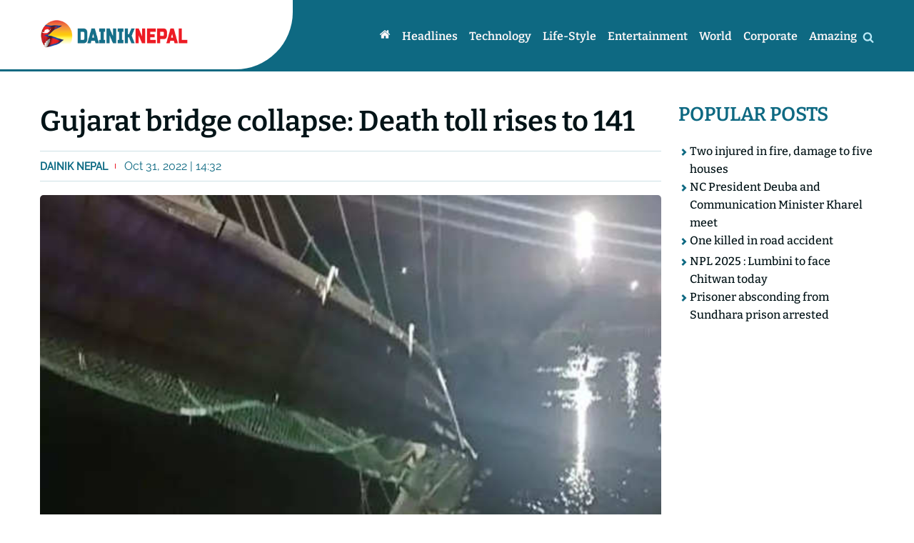

--- FILE ---
content_type: text/html; charset=UTF-8
request_url: https://www.dainiknepal.news/2022/10/31/1513.html
body_size: 8919
content:
<!doctype html>
<html><head>
<meta charset="utf-8">
<meta name="keywords" content="Nepalese English News Portal" />
<meta name="viewport" content="width=device-width, initial-scale=1.0, maximum-scale=1.0, user-scalable=no">
<meta property="fb:app_id" content="1059302270895914" />
<title>  Gujarat bridge collapse: Death toll rises to 141 | Dainik Nepal</title>
<meta name="description" content="" />
<meta name="generator" content="WordPress 6.9" />
<meta name='robots' content='max-image-preview:large' />
<link rel="alternate" type="application/rss+xml" title="Dainik English &raquo; Gujarat bridge collapse: Death toll rises to 141 Comments Feed" href="https://www.dainiknepal.news/2022/10/31/1513.html/feed" />
<link rel="alternate" title="oEmbed (JSON)" type="application/json+oembed" href="https://www.dainiknepal.news/wp-json/oembed/1.0/embed?url=https%3A%2F%2Fwww.dainiknepal.news%2F2022%2F10%2F31%2F1513.html" />
<link rel="alternate" title="oEmbed (XML)" type="text/xml+oembed" href="https://www.dainiknepal.news/wp-json/oembed/1.0/embed?url=https%3A%2F%2Fwww.dainiknepal.news%2F2022%2F10%2F31%2F1513.html&#038;format=xml" />
<style id='wp-img-auto-sizes-contain-inline-css' type='text/css'>
img:is([sizes=auto i],[sizes^="auto," i]){contain-intrinsic-size:3000px 1500px}
/*# sourceURL=wp-img-auto-sizes-contain-inline-css */
</style>
<style id='wp-emoji-styles-inline-css' type='text/css'>

	img.wp-smiley, img.emoji {
		display: inline !important;
		border: none !important;
		box-shadow: none !important;
		height: 1em !important;
		width: 1em !important;
		margin: 0 0.07em !important;
		vertical-align: -0.1em !important;
		background: none !important;
		padding: 0 !important;
	}
/*# sourceURL=wp-emoji-styles-inline-css */
</style>
<style id='wp-block-library-inline-css' type='text/css'>
:root{--wp-block-synced-color:#7a00df;--wp-block-synced-color--rgb:122,0,223;--wp-bound-block-color:var(--wp-block-synced-color);--wp-editor-canvas-background:#ddd;--wp-admin-theme-color:#007cba;--wp-admin-theme-color--rgb:0,124,186;--wp-admin-theme-color-darker-10:#006ba1;--wp-admin-theme-color-darker-10--rgb:0,107,160.5;--wp-admin-theme-color-darker-20:#005a87;--wp-admin-theme-color-darker-20--rgb:0,90,135;--wp-admin-border-width-focus:2px}@media (min-resolution:192dpi){:root{--wp-admin-border-width-focus:1.5px}}.wp-element-button{cursor:pointer}:root .has-very-light-gray-background-color{background-color:#eee}:root .has-very-dark-gray-background-color{background-color:#313131}:root .has-very-light-gray-color{color:#eee}:root .has-very-dark-gray-color{color:#313131}:root .has-vivid-green-cyan-to-vivid-cyan-blue-gradient-background{background:linear-gradient(135deg,#00d084,#0693e3)}:root .has-purple-crush-gradient-background{background:linear-gradient(135deg,#34e2e4,#4721fb 50%,#ab1dfe)}:root .has-hazy-dawn-gradient-background{background:linear-gradient(135deg,#faaca8,#dad0ec)}:root .has-subdued-olive-gradient-background{background:linear-gradient(135deg,#fafae1,#67a671)}:root .has-atomic-cream-gradient-background{background:linear-gradient(135deg,#fdd79a,#004a59)}:root .has-nightshade-gradient-background{background:linear-gradient(135deg,#330968,#31cdcf)}:root .has-midnight-gradient-background{background:linear-gradient(135deg,#020381,#2874fc)}:root{--wp--preset--font-size--normal:16px;--wp--preset--font-size--huge:42px}.has-regular-font-size{font-size:1em}.has-larger-font-size{font-size:2.625em}.has-normal-font-size{font-size:var(--wp--preset--font-size--normal)}.has-huge-font-size{font-size:var(--wp--preset--font-size--huge)}.has-text-align-center{text-align:center}.has-text-align-left{text-align:left}.has-text-align-right{text-align:right}.has-fit-text{white-space:nowrap!important}#end-resizable-editor-section{display:none}.aligncenter{clear:both}.items-justified-left{justify-content:flex-start}.items-justified-center{justify-content:center}.items-justified-right{justify-content:flex-end}.items-justified-space-between{justify-content:space-between}.screen-reader-text{border:0;clip-path:inset(50%);height:1px;margin:-1px;overflow:hidden;padding:0;position:absolute;width:1px;word-wrap:normal!important}.screen-reader-text:focus{background-color:#ddd;clip-path:none;color:#444;display:block;font-size:1em;height:auto;left:5px;line-height:normal;padding:15px 23px 14px;text-decoration:none;top:5px;width:auto;z-index:100000}html :where(.has-border-color){border-style:solid}html :where([style*=border-top-color]){border-top-style:solid}html :where([style*=border-right-color]){border-right-style:solid}html :where([style*=border-bottom-color]){border-bottom-style:solid}html :where([style*=border-left-color]){border-left-style:solid}html :where([style*=border-width]){border-style:solid}html :where([style*=border-top-width]){border-top-style:solid}html :where([style*=border-right-width]){border-right-style:solid}html :where([style*=border-bottom-width]){border-bottom-style:solid}html :where([style*=border-left-width]){border-left-style:solid}html :where(img[class*=wp-image-]){height:auto;max-width:100%}:where(figure){margin:0 0 1em}html :where(.is-position-sticky){--wp-admin--admin-bar--position-offset:var(--wp-admin--admin-bar--height,0px)}@media screen and (max-width:600px){html :where(.is-position-sticky){--wp-admin--admin-bar--position-offset:0px}}

/*# sourceURL=wp-block-library-inline-css */
</style><style id='global-styles-inline-css' type='text/css'>
:root{--wp--preset--aspect-ratio--square: 1;--wp--preset--aspect-ratio--4-3: 4/3;--wp--preset--aspect-ratio--3-4: 3/4;--wp--preset--aspect-ratio--3-2: 3/2;--wp--preset--aspect-ratio--2-3: 2/3;--wp--preset--aspect-ratio--16-9: 16/9;--wp--preset--aspect-ratio--9-16: 9/16;--wp--preset--color--black: #000000;--wp--preset--color--cyan-bluish-gray: #abb8c3;--wp--preset--color--white: #ffffff;--wp--preset--color--pale-pink: #f78da7;--wp--preset--color--vivid-red: #cf2e2e;--wp--preset--color--luminous-vivid-orange: #ff6900;--wp--preset--color--luminous-vivid-amber: #fcb900;--wp--preset--color--light-green-cyan: #7bdcb5;--wp--preset--color--vivid-green-cyan: #00d084;--wp--preset--color--pale-cyan-blue: #8ed1fc;--wp--preset--color--vivid-cyan-blue: #0693e3;--wp--preset--color--vivid-purple: #9b51e0;--wp--preset--gradient--vivid-cyan-blue-to-vivid-purple: linear-gradient(135deg,rgb(6,147,227) 0%,rgb(155,81,224) 100%);--wp--preset--gradient--light-green-cyan-to-vivid-green-cyan: linear-gradient(135deg,rgb(122,220,180) 0%,rgb(0,208,130) 100%);--wp--preset--gradient--luminous-vivid-amber-to-luminous-vivid-orange: linear-gradient(135deg,rgb(252,185,0) 0%,rgb(255,105,0) 100%);--wp--preset--gradient--luminous-vivid-orange-to-vivid-red: linear-gradient(135deg,rgb(255,105,0) 0%,rgb(207,46,46) 100%);--wp--preset--gradient--very-light-gray-to-cyan-bluish-gray: linear-gradient(135deg,rgb(238,238,238) 0%,rgb(169,184,195) 100%);--wp--preset--gradient--cool-to-warm-spectrum: linear-gradient(135deg,rgb(74,234,220) 0%,rgb(151,120,209) 20%,rgb(207,42,186) 40%,rgb(238,44,130) 60%,rgb(251,105,98) 80%,rgb(254,248,76) 100%);--wp--preset--gradient--blush-light-purple: linear-gradient(135deg,rgb(255,206,236) 0%,rgb(152,150,240) 100%);--wp--preset--gradient--blush-bordeaux: linear-gradient(135deg,rgb(254,205,165) 0%,rgb(254,45,45) 50%,rgb(107,0,62) 100%);--wp--preset--gradient--luminous-dusk: linear-gradient(135deg,rgb(255,203,112) 0%,rgb(199,81,192) 50%,rgb(65,88,208) 100%);--wp--preset--gradient--pale-ocean: linear-gradient(135deg,rgb(255,245,203) 0%,rgb(182,227,212) 50%,rgb(51,167,181) 100%);--wp--preset--gradient--electric-grass: linear-gradient(135deg,rgb(202,248,128) 0%,rgb(113,206,126) 100%);--wp--preset--gradient--midnight: linear-gradient(135deg,rgb(2,3,129) 0%,rgb(40,116,252) 100%);--wp--preset--font-size--small: 13px;--wp--preset--font-size--medium: 20px;--wp--preset--font-size--large: 36px;--wp--preset--font-size--x-large: 42px;--wp--preset--spacing--20: 0.44rem;--wp--preset--spacing--30: 0.67rem;--wp--preset--spacing--40: 1rem;--wp--preset--spacing--50: 1.5rem;--wp--preset--spacing--60: 2.25rem;--wp--preset--spacing--70: 3.38rem;--wp--preset--spacing--80: 5.06rem;--wp--preset--shadow--natural: 6px 6px 9px rgba(0, 0, 0, 0.2);--wp--preset--shadow--deep: 12px 12px 50px rgba(0, 0, 0, 0.4);--wp--preset--shadow--sharp: 6px 6px 0px rgba(0, 0, 0, 0.2);--wp--preset--shadow--outlined: 6px 6px 0px -3px rgb(255, 255, 255), 6px 6px rgb(0, 0, 0);--wp--preset--shadow--crisp: 6px 6px 0px rgb(0, 0, 0);}:where(.is-layout-flex){gap: 0.5em;}:where(.is-layout-grid){gap: 0.5em;}body .is-layout-flex{display: flex;}.is-layout-flex{flex-wrap: wrap;align-items: center;}.is-layout-flex > :is(*, div){margin: 0;}body .is-layout-grid{display: grid;}.is-layout-grid > :is(*, div){margin: 0;}:where(.wp-block-columns.is-layout-flex){gap: 2em;}:where(.wp-block-columns.is-layout-grid){gap: 2em;}:where(.wp-block-post-template.is-layout-flex){gap: 1.25em;}:where(.wp-block-post-template.is-layout-grid){gap: 1.25em;}.has-black-color{color: var(--wp--preset--color--black) !important;}.has-cyan-bluish-gray-color{color: var(--wp--preset--color--cyan-bluish-gray) !important;}.has-white-color{color: var(--wp--preset--color--white) !important;}.has-pale-pink-color{color: var(--wp--preset--color--pale-pink) !important;}.has-vivid-red-color{color: var(--wp--preset--color--vivid-red) !important;}.has-luminous-vivid-orange-color{color: var(--wp--preset--color--luminous-vivid-orange) !important;}.has-luminous-vivid-amber-color{color: var(--wp--preset--color--luminous-vivid-amber) !important;}.has-light-green-cyan-color{color: var(--wp--preset--color--light-green-cyan) !important;}.has-vivid-green-cyan-color{color: var(--wp--preset--color--vivid-green-cyan) !important;}.has-pale-cyan-blue-color{color: var(--wp--preset--color--pale-cyan-blue) !important;}.has-vivid-cyan-blue-color{color: var(--wp--preset--color--vivid-cyan-blue) !important;}.has-vivid-purple-color{color: var(--wp--preset--color--vivid-purple) !important;}.has-black-background-color{background-color: var(--wp--preset--color--black) !important;}.has-cyan-bluish-gray-background-color{background-color: var(--wp--preset--color--cyan-bluish-gray) !important;}.has-white-background-color{background-color: var(--wp--preset--color--white) !important;}.has-pale-pink-background-color{background-color: var(--wp--preset--color--pale-pink) !important;}.has-vivid-red-background-color{background-color: var(--wp--preset--color--vivid-red) !important;}.has-luminous-vivid-orange-background-color{background-color: var(--wp--preset--color--luminous-vivid-orange) !important;}.has-luminous-vivid-amber-background-color{background-color: var(--wp--preset--color--luminous-vivid-amber) !important;}.has-light-green-cyan-background-color{background-color: var(--wp--preset--color--light-green-cyan) !important;}.has-vivid-green-cyan-background-color{background-color: var(--wp--preset--color--vivid-green-cyan) !important;}.has-pale-cyan-blue-background-color{background-color: var(--wp--preset--color--pale-cyan-blue) !important;}.has-vivid-cyan-blue-background-color{background-color: var(--wp--preset--color--vivid-cyan-blue) !important;}.has-vivid-purple-background-color{background-color: var(--wp--preset--color--vivid-purple) !important;}.has-black-border-color{border-color: var(--wp--preset--color--black) !important;}.has-cyan-bluish-gray-border-color{border-color: var(--wp--preset--color--cyan-bluish-gray) !important;}.has-white-border-color{border-color: var(--wp--preset--color--white) !important;}.has-pale-pink-border-color{border-color: var(--wp--preset--color--pale-pink) !important;}.has-vivid-red-border-color{border-color: var(--wp--preset--color--vivid-red) !important;}.has-luminous-vivid-orange-border-color{border-color: var(--wp--preset--color--luminous-vivid-orange) !important;}.has-luminous-vivid-amber-border-color{border-color: var(--wp--preset--color--luminous-vivid-amber) !important;}.has-light-green-cyan-border-color{border-color: var(--wp--preset--color--light-green-cyan) !important;}.has-vivid-green-cyan-border-color{border-color: var(--wp--preset--color--vivid-green-cyan) !important;}.has-pale-cyan-blue-border-color{border-color: var(--wp--preset--color--pale-cyan-blue) !important;}.has-vivid-cyan-blue-border-color{border-color: var(--wp--preset--color--vivid-cyan-blue) !important;}.has-vivid-purple-border-color{border-color: var(--wp--preset--color--vivid-purple) !important;}.has-vivid-cyan-blue-to-vivid-purple-gradient-background{background: var(--wp--preset--gradient--vivid-cyan-blue-to-vivid-purple) !important;}.has-light-green-cyan-to-vivid-green-cyan-gradient-background{background: var(--wp--preset--gradient--light-green-cyan-to-vivid-green-cyan) !important;}.has-luminous-vivid-amber-to-luminous-vivid-orange-gradient-background{background: var(--wp--preset--gradient--luminous-vivid-amber-to-luminous-vivid-orange) !important;}.has-luminous-vivid-orange-to-vivid-red-gradient-background{background: var(--wp--preset--gradient--luminous-vivid-orange-to-vivid-red) !important;}.has-very-light-gray-to-cyan-bluish-gray-gradient-background{background: var(--wp--preset--gradient--very-light-gray-to-cyan-bluish-gray) !important;}.has-cool-to-warm-spectrum-gradient-background{background: var(--wp--preset--gradient--cool-to-warm-spectrum) !important;}.has-blush-light-purple-gradient-background{background: var(--wp--preset--gradient--blush-light-purple) !important;}.has-blush-bordeaux-gradient-background{background: var(--wp--preset--gradient--blush-bordeaux) !important;}.has-luminous-dusk-gradient-background{background: var(--wp--preset--gradient--luminous-dusk) !important;}.has-pale-ocean-gradient-background{background: var(--wp--preset--gradient--pale-ocean) !important;}.has-electric-grass-gradient-background{background: var(--wp--preset--gradient--electric-grass) !important;}.has-midnight-gradient-background{background: var(--wp--preset--gradient--midnight) !important;}.has-small-font-size{font-size: var(--wp--preset--font-size--small) !important;}.has-medium-font-size{font-size: var(--wp--preset--font-size--medium) !important;}.has-large-font-size{font-size: var(--wp--preset--font-size--large) !important;}.has-x-large-font-size{font-size: var(--wp--preset--font-size--x-large) !important;}
/*# sourceURL=global-styles-inline-css */
</style>

<style id='classic-theme-styles-inline-css' type='text/css'>
/*! This file is auto-generated */
.wp-block-button__link{color:#fff;background-color:#32373c;border-radius:9999px;box-shadow:none;text-decoration:none;padding:calc(.667em + 2px) calc(1.333em + 2px);font-size:1.125em}.wp-block-file__button{background:#32373c;color:#fff;text-decoration:none}
/*# sourceURL=/wp-includes/css/classic-themes.min.css */
</style>
<link rel='stylesheet' id='fonts-css' href='https://www.dainiknepal.news/wp-content/themes/english/css/font-styles.css?v=1&#038;ver=6.9' type='text/css' media='all' />
<link rel='stylesheet' id='owl-css' href='https://www.dainiknepal.news/wp-content/themes/english/css/owl.carousel.min.css?ver=6.9' type='text/css' media='all' />
<link rel='stylesheet' id='style-css' href='https://www.dainiknepal.news/wp-content/themes/english/style.css?ver=6.9' type='text/css' media='all' />
<link rel='stylesheet' id='front-css' href='https://www.dainiknepal.news/wp-content/themes/english/css/front.css?ver=6.9' type='text/css' media='all' />
<script type="text/javascript" src="https://www.dainiknepal.news/wp-includes/js/jquery/jquery.min.js?ver=3.7.1" id="jquery-core-js"></script>
<script type="text/javascript" src="https://www.dainiknepal.news/wp-includes/js/jquery/jquery-migrate.min.js?ver=3.4.1" id="jquery-migrate-js"></script>
<script type="text/javascript" src="https://www.dainiknepal.news/wp-content/themes/english/js/jquery-3.5.0.min.js?ver=6.9" id="js-js"></script>
<script type="text/javascript" src="https://www.dainiknepal.news/wp-content/themes/english/js/owl.carousel.min.js?ver=6.9" id="owl-js"></script>
<script type="text/javascript" src="https://www.dainiknepal.news/wp-content/themes/english/js/main.js?ver=6.9" id="main-js"></script>
<link rel="https://api.w.org/" href="https://www.dainiknepal.news/wp-json/" /><link rel="alternate" title="JSON" type="application/json" href="https://www.dainiknepal.news/wp-json/wp/v2/posts/1513" /><link rel="EditURI" type="application/rsd+xml" title="RSD" href="https://www.dainiknepal.news/xmlrpc.php?rsd" />
<meta name="generator" content="WordPress 6.9" />
<link rel="canonical" href="https://www.dainiknepal.news/2022/10/31/1513.html" />
<link rel='shortlink' href='https://www.dainiknepal.news/?p=1513' />

<meta name="twitter:site" value="@Dainik Nepal"/> 
<meta name="twitter:card" content="summary_large_image">
<meta name="twitter:image" content="https://www.dainiknepal.news/wp-content/uploads/2022/10/gujarat-bridge.jpg">
<meta name="twitter:description" content=""> 
<meta property="og:title" content="Gujarat bridge collapse: Death toll rises to 141 "/>
<meta property="og:url" content="https://www.dainiknepal.news/2022/10/31/1513.html"/>
<meta property="og:image" content="https://www.dainiknepal.news/wp-content/uploads/2022/10/gujarat-bridge.jpg" />
<meta property="og:type" content="article"/>
<meta property="og:site_name" content="Dainik Nepal"/>
<link rel="shortcut icon" type="image/x-icon" href="https://www.dainiknepal.news/wp-content/themes/english/images/favicon.ico" />
<link rel="alternate" type="application/rss+xml" title="RSS 2.0" href="https://www.dainiknepal.news/feed" />
<link rel="apple-touch-icon" sizes="57x57" href="https://www.dainiknepal.news/wp-content/themes/english/images/ico/apple-icon-57x57.png">
<link rel="apple-touch-icon" sizes="60x60" href="https://www.dainiknepal.news/wp-content/themes/english/images/ico/apple-icon-60x60.png">
<link rel="apple-touch-icon" sizes="72x72" href="https://www.dainiknepal.news/wp-content/themes/english/images/ico/apple-icon-72x72.png">
<link rel="apple-touch-icon" sizes="76x76" href="https://www.dainiknepal.news/wp-content/themes/english/images/ico/apple-icon-76x76.png">
<link rel="apple-touch-icon" sizes="114x114" href="https://www.dainiknepal.news/wp-content/themes/english/images/ico/apple-icon-114x114.png">
<link rel="apple-touch-icon" sizes="120x120" href="https://www.dainiknepal.news/wp-content/themes/english/images/ico/apple-icon-120x120.png">
<link rel="apple-touch-icon" sizes="144x144" href="https://www.dainiknepal.news/wp-content/themes/english/images/ico/apple-icon-144x144.png">
<link rel="apple-touch-icon" sizes="152x152" href="https://www.dainiknepal.news/wp-content/themes/english/images/ico/apple-icon-152x152.png">
<link rel="apple-touch-icon" sizes="180x180" href="https://www.dainiknepal.news/wp-content/themes/english/images/ico/apple-icon-180x180.png">
<link rel="icon" type="image/png" sizes="192x192"  href="https://www.dainiknepal.news/wp-content/themes/english/images/ico/android-icon-192x192.png">
<link rel="icon" type="image/png" sizes="32x32" href="https://www.dainiknepal.news/wp-content/themes/english/images/ico/favicon-32x32.png">
<link rel="icon" type="image/png" sizes="96x96" href="https://www.dainiknepal.news/wp-content/themes/english/images/ico/favicon-96x96.png">
<link rel="icon" type="image/png" sizes="16x16" href="https://www.dainiknepal.news/wp-content/themes/english/images/ico/favicon-16x16.png">
<link rel="manifest" href="https://www.dainiknepal.news/wp-content/themes/english/images/ico/manifest.json">
<meta name="msapplication-TileColor" content="#ffffff">
<meta name="msapplication-TileImage" content="https://www.dainiknepal.news/wp-content/themes/english/images/ico/ms-icon-144x144.png">
<meta name="theme-color" content="#ffffff">
      <link rel="alternate" type="application/rss+xml" title="RSS 2.0" href="https://www.dainiknepal.news/feed" />      
      <meta name='robots' content='max-image-preview:large' />
<link rel="alternate" type="application/rss+xml" title="Dainik English &raquo; Gujarat bridge collapse: Death toll rises to 141 Comments Feed" href="https://www.dainiknepal.news/2022/10/31/1513.html/feed" />
<link rel="https://api.w.org/" href="https://www.dainiknepal.news/wp-json/" /><link rel="alternate" title="JSON" type="application/json" href="https://www.dainiknepal.news/wp-json/wp/v2/posts/1513" /><link rel="EditURI" type="application/rsd+xml" title="RSD" href="https://www.dainiknepal.news/xmlrpc.php?rsd" />
<meta name="generator" content="WordPress 6.9" />
<link rel="canonical" href="https://www.dainiknepal.news/2022/10/31/1513.html" />
<link rel='shortlink' href='https://www.dainiknepal.news/?p=1513' />
<script type='text/javascript' src='https://platform-api.sharethis.com/js/sharethis.js#property=62bebc4d144a150019f3108c&product=sop' async='async'></script>	
	
	<!-- Global site tag (gtag.js) - Google Analytics -->
<script async src="https://www.googletagmanager.com/gtag/js?id=G-2YMGYFXP49"></script>
<script>
  window.dataLayer = window.dataLayer || [];
  function gtag(){dataLayer.push(arguments);}
  gtag('js', new Date());

  gtag('config', 'G-2YMGYFXP49');
</script>
	
<script async src="https://pagead2.googlesyndication.com/pagead/js/adsbygoogle.js?client=ca-pub-6735739116081572"
     crossorigin="anonymous"></script>	
   </head>

   <body>  
	   
	   <div id="fb-root"></div>
<script async defer crossorigin="anonymous" src="https://connect.facebook.net/en_US/sdk.js#xfbml=1&version=v14.0&appId=603918517635682&autoLogAppEvents=1" nonce="ARQGlfFJ"></script>
	   
      <header class="header">
         <span class="left-bg"></span>
         <nav class="wrapper df nav">
            <a href="https://www.dainiknepal.news" class="logo">
               <img src="https://www.dainiknepal.news/wp-content/themes/english/images/logo.png">
            </a>         
            <button class="nav_toggler">
               <i class="cf cf-bars"></i>             
            </button>
            <ul class="nav_ul df">
               <li class="nav_li"><a href="https://www.dainiknepal.news" class="nav_a active"><i class="cf cf-home"></i></a></li>
               <li class="nav_li"><a href="https://www.dainiknepal.news/category/headlines" class="nav_a">Headlines</a>
</li>
<li class="nav_li"><a href="https://www.dainiknepal.news/category/technology" class="nav_a">Technology</a>
</li>
<li class="nav_li"><a href="https://www.dainiknepal.news/category/life-style" class="nav_a">Life-style</a>
</li>
<li class="nav_li"><a href="https://www.dainiknepal.news/category/entertainment" class="nav_a">Entertainment</a>
</li>
<li class="nav_li"><a href="https://www.dainiknepal.news/category/world" class="nav_a">World</a>
</li>
<li class="nav_li"><a href="https://www.dainiknepal.news/category/corporate" class="nav_a">Corporate</a>
</li>
<li class="nav_li"><a href="https://www.dainiknepal.news/category/amazing" class="nav_a">Amazing</a>
</li>
            
            </ul>             
             <div class="search_div">
                  <i class="cf cf-search search_show"></i>
                  <i class="cf cf-times search_close"></i>                                    
                  <form role="search" method="get" id="searchform" class="search_form" action="https://www.dainiknepal.news/">
                     <input type="search" placeholder="Search.." name="s" id="s" aria-label="Search" class="search_field">
                     <button class="search_btn p5" type="hidden" id="searchsubmit" value="Search">
                        <i class="cf cf-search"></i>
                     </button>        
                  </form>
             </div>

         </nav>         
      </header><div class="wrapper mt40 detail dg content gap-20">
   <div class="detail_left content_left">
       
         <h1 class="title">Gujarat bridge collapse: Death toll rises to 141</h1>
         <div class="date_share">
            <div class="top_wd">
               <span class="writer">Dainik Nepal</span> 
               Oct 31, 2022 | 14:32 
            </div>
            <div class="top_share">

<div class="sharethis-inline-share-buttons"></div>

            </div>
         </div>     
         <p><img fetchpriority="high" decoding="async" class="alignnone  wp-image-1514" src="http://www.dainiknepal.news/wp-content/uploads/2022/10/gujarat-bridge.jpg" alt="" width="1683" height="1262" srcset="https://www.dainiknepal.news/wp-content/uploads/2022/10/gujarat-bridge.jpg 560w, https://www.dainiknepal.news/wp-content/uploads/2022/10/gujarat-bridge-300x225.jpg 300w" sizes="(max-width: 1683px) 100vw, 1683px" /></p>
<p style="text-align: justify;"><strong>Morbi (Gujarat):</strong> The death toll in the Morbi hanging bridge collapse incident increased to 141, Gujarat Home Minister Harsh Sanghavi said on Monday.</p>
<p style="text-align: justify;">The Gujarat Home Minister further informed that a criminal case has been registered in connection with the incident. &#8220;An investigation has begun today under the leadership of Range IGP,&#8221; Sanghavi said.</p>
<p style="text-align: justify;">Everyone worked all through the night. The Navy, NDRF (National Disaster Relief Force), Air Force and Army arrived at the spot quickly. More than 200 persons have worked the entire night for search and rescue operations,&#8221; Sanghavi said.</p>
<p style="text-align: justify;">Teams including Army, Navy, Air Force, NDRF, and Fire Brigade conducted a search operation throughout the night to find the Garkaw victims in Macchu river after the bridge collapsed, as per officials.</p>
<p style="text-align: justify;">After the incident, Chief Minister Bhupendrabhai Patel, Minister of State for Home Affairs Harshbhai Sanghvi, Minister Brijeshbhai Merja, and Minister of State Shri Arvindbhai Raiyani reached the incident spot at midnight and personally observed the rescue operation and gave directions.</p>
<p style="text-align: justify;">According to the details from the district administration, after the mishap, the system was immediately activated and rescue operations started with the help of locals.</p>
<p style="text-align: justify;">Besides this, teams from other places also started arriving at the spot. Around 40 doctors from various health centres, Rajkot PDU Hospital and Surendranagar Civil Hospital started emergency treatment of the injured at the Morbi Civil Hospital.</p>
<p style="text-align: justify;">After the collapse of the bridge, the Rajkot Municipal Corporation boat and rescue materials including life jackets reached Morbi and started the rescue operation.</p>
<p style="text-align: justify;">Emergency ambulances from Rajkot, Jamnagar, Junagadh Metropolitan Municipality and Morbi Municipality were running throughout the night to bring the injured to the hospital immediately.</p>
<p style="text-align: justify;">Several private ambulances were also involved in the rescue operation. Army team from Surendranagar joined with its three ambulances and equipment, informed the officials. ANI</p>
      	   <div class="clear" style="height:25px;"></div>  
	   <div class="comment_box"> 
<div id="section_head_txt">Comments</div>
 
<div class="fb-comments" data-href="https://www.dainiknepal.news/2022/10/31/1513.html" data-numposts="5" data-width="100%"></div>
</div>
<div class="clear" style="height:25px;"></div>    
	   
            <div class="related mt25">         
         <h2 class="related_title">Related News</h2>         
         <div class="related_inner dg gap-7">
                        <div class="related_item df">
               <a class="img-outer brleft" href="https://www.dainiknepal.news/2025/11/04/16723.html">
                  <img src='https://www.dainiknepal.news/wp-content/uploads/2025/11/6591-2RS01251-400x270.webp' title='' align='left' width='400' height='270'  />               </a>               
               <h4 class="related_item-title"><a href="https://www.dainiknepal.news/2025/11/04/16723.html" rel="bookmark">Moscow Unites Global Experts in Fight Against Disinformation</a></h4>
            </div>
                        <div class="related_item df">
               <a class="img-outer brleft" href="https://www.dainiknepal.news/2025/08/19/16217.html">
                  <img src='https://www.dainiknepal.news/wp-content/uploads/2025/08/pakistan-flood-400x270.jpeg' title='' align='left' width='400' height='270'  />               </a>               
               <h4 class="related_item-title"><a href="https://www.dainiknepal.news/2025/08/19/16217.html" rel="bookmark">Rescuers look for 150 people missing in Pakistan&#8217;s floods</a></h4>
            </div>
                        <div class="related_item df">
               <a class="img-outer brleft" href="https://www.dainiknepal.news/2025/07/17/15975.html">
                  <img src='https://www.dainiknepal.news/wp-content/uploads/2025/07/gaja.avif' title='' align='left' width='400' height='270'  />               </a>               
               <h4 class="related_item-title"><a href="https://www.dainiknepal.news/2025/07/17/15975.html" rel="bookmark">UNRWA Warns of Rising Child Malnutrition in Gaza Amid Israeli Blockade</a></h4>
            </div>
                        <div class="related_item df">
               <a class="img-outer brleft" href="https://www.dainiknepal.news/2025/07/17/15973.html">
                  <img src='https://www.dainiknepal.news/wp-content/uploads/2023/03/Earthquake-400x270.jpg' title='' align='left' width='400' height='270'  />               </a>               
               <h4 class="related_item-title"><a href="https://www.dainiknepal.news/2025/07/17/15973.html" rel="bookmark">7.3-magnitude quake strikes off Alaska</a></h4>
            </div>
             
         </div>
      </div>
         </div>
   <div class="content_right">
      <h2 class="title cat">Popular posts</h2>       
      <ul class="right_list dfc gap-7">
         <li class='right_list-item df gap-5'><i class='cf cf-chevron-right-1' aria-hidden='true'></i><a href='https://www.dainiknepal.news/2025/12/26/16798.html' rel='bookmark' class='right_list-link'>Two injured in fire, damage to five houses</a></li><li class='right_list-item df gap-5'><i class='cf cf-chevron-right-1' aria-hidden='true'></i><a href='https://www.dainiknepal.news/2025/12/26/16795.html' rel='bookmark' class='right_list-link'>NC President Deuba and Communication Minister Kharel meet</a></li><li class='right_list-item df gap-5'><i class='cf cf-chevron-right-1' aria-hidden='true'></i><a href='https://www.dainiknepal.news/2025/11/20/16792.html' rel='bookmark' class='right_list-link'>One killed in road accident</a></li><li class='right_list-item df gap-5'><i class='cf cf-chevron-right-1' aria-hidden='true'></i><a href='https://www.dainiknepal.news/2025/11/20/16789.html' rel='bookmark' class='right_list-link'>NPL 2025 : Lumbini to face Chitwan today</a></li><li class='right_list-item df gap-5'><i class='cf cf-chevron-right-1' aria-hidden='true'></i><a href='https://www.dainiknepal.news/2025/11/20/16787.html' rel='bookmark' class='right_list-link'>Prisoner absconding from Sundhara prison arrested</a></li>   
      </ul>

   </div>
</div>
<footer class="footer_outer p3 mt40">
		<div class="wrapper footer dg">
			<div class="col col_fourth">
				<a href="https://www.dainiknepal.news" class="logo">
	               <img src="https://www.dainiknepal.news/wp-content/themes/english/images/logo.png">
	            </a> 
				<p>DainikNepal, 2022 | all right reserved.</p>
			</div>
			<div class="col col_fourth">
				<h2 class="footer_title">Contact</h2>
				<ul class="footer_ul">
					<li class="footer_li">Kamaladi, Kathmandu</li>
					<li class="footer_li">01-5110255</li>
					<li class="footer_li">dainiknepal@gmail.com</li>
					
				</ul>
			</div>
			<div class="col col_fourth">
				<h2 class="footer_title">Navigation</h2>
				<ul class="footer_ul">
					<li class="footer_li"><a href="https://www.dainiknepal.news/category/corporate" class="footer_a">corporate</a></li>
					<li class="footer_li"><a href="#" class="footer_a">life-style</a></li>
					<li class="footer_li"><a href="#" class="footer_a">amazing world</a></li>
					<li class="footer_li"><a href="#" class="footer_a">entertainment</a></li>
				</ul>
			</div>
			<div class="col col_fourth">
				<h2 class="footer_title">social links</h2>
				<ul class="footer_ul df gap-20">
					<li class="footer_li"><a href="#" class="footer_a"><i class="cf cf-facebook-square"></i></a></li>
					<li class="footer_li"><a href="#" class="footer_a"><i class="cf cf-twitter-square"></i></a></li>
					<li class="footer_li"><a href="#" class="footer_a"><i class="cf cf-youtube-square"></i></a></li>
					<li class="footer_li"><a href="#" class="footer_a"><i class="cf cf-instagram"></i></a></li>
				</ul>
			</div>
		</div>
	</footer>

</body>
</html>
<script type="speculationrules">
{"prefetch":[{"source":"document","where":{"and":[{"href_matches":"/*"},{"not":{"href_matches":["/wp-*.php","/wp-admin/*","/wp-content/uploads/*","/wp-content/*","/wp-content/plugins/*","/wp-content/themes/english/*","/*\\?(.+)"]}},{"not":{"selector_matches":"a[rel~=\"nofollow\"]"}},{"not":{"selector_matches":".no-prefetch, .no-prefetch a"}}]},"eagerness":"conservative"}]}
</script>
<script id="wp-emoji-settings" type="application/json">
{"baseUrl":"https://s.w.org/images/core/emoji/17.0.2/72x72/","ext":".png","svgUrl":"https://s.w.org/images/core/emoji/17.0.2/svg/","svgExt":".svg","source":{"concatemoji":"https://www.dainiknepal.news/wp-includes/js/wp-emoji-release.min.js?ver=6.9"}}
</script>
<script type="module">
/* <![CDATA[ */
/*! This file is auto-generated */
const a=JSON.parse(document.getElementById("wp-emoji-settings").textContent),o=(window._wpemojiSettings=a,"wpEmojiSettingsSupports"),s=["flag","emoji"];function i(e){try{var t={supportTests:e,timestamp:(new Date).valueOf()};sessionStorage.setItem(o,JSON.stringify(t))}catch(e){}}function c(e,t,n){e.clearRect(0,0,e.canvas.width,e.canvas.height),e.fillText(t,0,0);t=new Uint32Array(e.getImageData(0,0,e.canvas.width,e.canvas.height).data);e.clearRect(0,0,e.canvas.width,e.canvas.height),e.fillText(n,0,0);const a=new Uint32Array(e.getImageData(0,0,e.canvas.width,e.canvas.height).data);return t.every((e,t)=>e===a[t])}function p(e,t){e.clearRect(0,0,e.canvas.width,e.canvas.height),e.fillText(t,0,0);var n=e.getImageData(16,16,1,1);for(let e=0;e<n.data.length;e++)if(0!==n.data[e])return!1;return!0}function u(e,t,n,a){switch(t){case"flag":return n(e,"\ud83c\udff3\ufe0f\u200d\u26a7\ufe0f","\ud83c\udff3\ufe0f\u200b\u26a7\ufe0f")?!1:!n(e,"\ud83c\udde8\ud83c\uddf6","\ud83c\udde8\u200b\ud83c\uddf6")&&!n(e,"\ud83c\udff4\udb40\udc67\udb40\udc62\udb40\udc65\udb40\udc6e\udb40\udc67\udb40\udc7f","\ud83c\udff4\u200b\udb40\udc67\u200b\udb40\udc62\u200b\udb40\udc65\u200b\udb40\udc6e\u200b\udb40\udc67\u200b\udb40\udc7f");case"emoji":return!a(e,"\ud83e\u1fac8")}return!1}function f(e,t,n,a){let r;const o=(r="undefined"!=typeof WorkerGlobalScope&&self instanceof WorkerGlobalScope?new OffscreenCanvas(300,150):document.createElement("canvas")).getContext("2d",{willReadFrequently:!0}),s=(o.textBaseline="top",o.font="600 32px Arial",{});return e.forEach(e=>{s[e]=t(o,e,n,a)}),s}function r(e){var t=document.createElement("script");t.src=e,t.defer=!0,document.head.appendChild(t)}a.supports={everything:!0,everythingExceptFlag:!0},new Promise(t=>{let n=function(){try{var e=JSON.parse(sessionStorage.getItem(o));if("object"==typeof e&&"number"==typeof e.timestamp&&(new Date).valueOf()<e.timestamp+604800&&"object"==typeof e.supportTests)return e.supportTests}catch(e){}return null}();if(!n){if("undefined"!=typeof Worker&&"undefined"!=typeof OffscreenCanvas&&"undefined"!=typeof URL&&URL.createObjectURL&&"undefined"!=typeof Blob)try{var e="postMessage("+f.toString()+"("+[JSON.stringify(s),u.toString(),c.toString(),p.toString()].join(",")+"));",a=new Blob([e],{type:"text/javascript"});const r=new Worker(URL.createObjectURL(a),{name:"wpTestEmojiSupports"});return void(r.onmessage=e=>{i(n=e.data),r.terminate(),t(n)})}catch(e){}i(n=f(s,u,c,p))}t(n)}).then(e=>{for(const n in e)a.supports[n]=e[n],a.supports.everything=a.supports.everything&&a.supports[n],"flag"!==n&&(a.supports.everythingExceptFlag=a.supports.everythingExceptFlag&&a.supports[n]);var t;a.supports.everythingExceptFlag=a.supports.everythingExceptFlag&&!a.supports.flag,a.supports.everything||((t=a.source||{}).concatemoji?r(t.concatemoji):t.wpemoji&&t.twemoji&&(r(t.twemoji),r(t.wpemoji)))});
//# sourceURL=https://www.dainiknepal.news/wp-includes/js/wp-emoji-loader.min.js
/* ]]> */
</script>


--- FILE ---
content_type: text/html; charset=utf-8
request_url: https://www.google.com/recaptcha/api2/aframe
body_size: 267
content:
<!DOCTYPE HTML><html><head><meta http-equiv="content-type" content="text/html; charset=UTF-8"></head><body><script nonce="ruGZu0ejvP4fYzK6mOliKA">/** Anti-fraud and anti-abuse applications only. See google.com/recaptcha */ try{var clients={'sodar':'https://pagead2.googlesyndication.com/pagead/sodar?'};window.addEventListener("message",function(a){try{if(a.source===window.parent){var b=JSON.parse(a.data);var c=clients[b['id']];if(c){var d=document.createElement('img');d.src=c+b['params']+'&rc='+(localStorage.getItem("rc::a")?sessionStorage.getItem("rc::b"):"");window.document.body.appendChild(d);sessionStorage.setItem("rc::e",parseInt(sessionStorage.getItem("rc::e")||0)+1);localStorage.setItem("rc::h",'1770062914766');}}}catch(b){}});window.parent.postMessage("_grecaptcha_ready", "*");}catch(b){}</script></body></html>